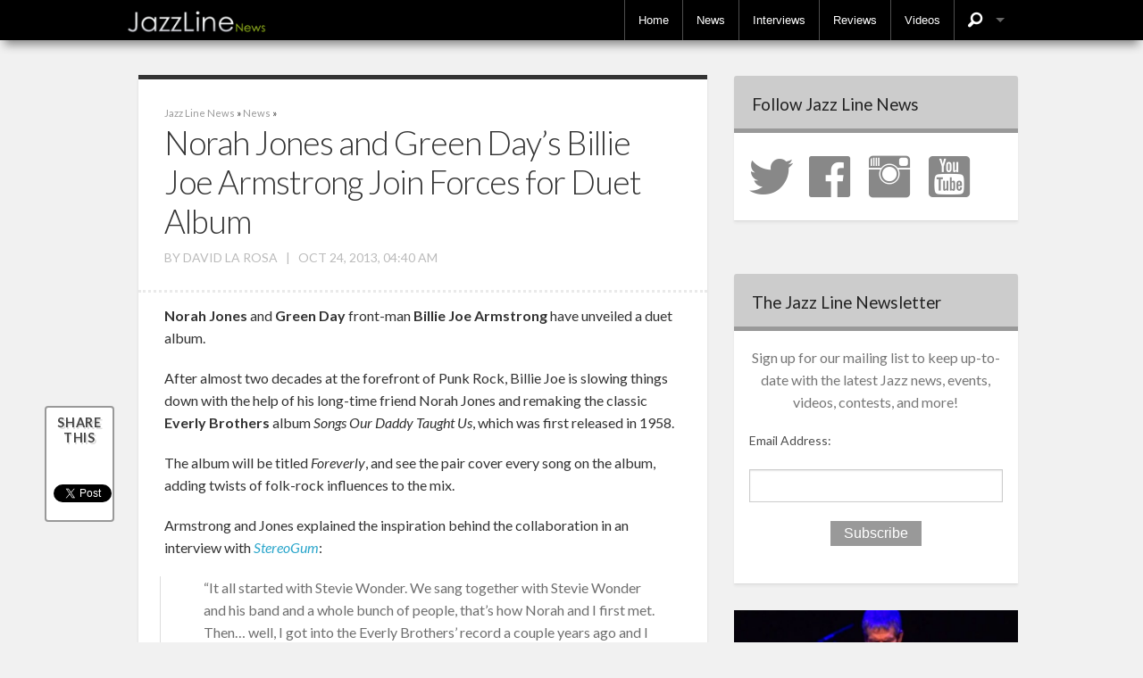

--- FILE ---
content_type: text/html; charset=UTF-8
request_url: https://news.jazzline.com/news/norah-jones-and-green-days-billie-joe-armstrong-join-forces-for-duet-album/
body_size: 36758
content:
<!DOCTYPE html>
<!--[if gte IE 8]><html class="no-js" lang="en"><![endif]-->
<html itemscope itemtype="https://schema.org/NewsArticle" dir="ltr" lang="en">
<head>
<meta charset="UTF-8" />
<meta name="viewport" content="initial-scale=1.0" />
<meta name="description" content="Norah Jones has teamed up with punk-rock legend Billie Joe Armstrong for a rock'n'roll duet album." /><meta property="fb:app_id" content="137212276351356" />
<link rel="alternate" type="application/rss+xml" title="RSS 2.0" href="//feeds.feedburner.com/TheJazzLine" />
<link rel="shortcut icon" href="https://news.jazzline.com/tjl/themes/tjl/img/favicon.png" />
<link rel="apple-touch-icon" href="https://news.jazzline.com/tjl/themes/tjl/img/apple-touch-icon.png" />
<link rel="publisher" href="https://plus.google.com/+TheJazzLine/" />
<title>Norah Jones and Green Day’s Billie Joe Armstrong Join Forces for Duet Album &#8211; Jazz Line News</title>
<link rel='dns-prefetch' href='//ajax.googleapis.com' />
<link rel='dns-prefetch' href='//fonts.googleapis.com' />
<link rel='stylesheet' id='core-css'  href='https://news.jazzline.com/tjl/themes/tjl/style.css?ver=1.2a' type='text/css' media='all' />
<link rel='stylesheet' id='opentype-css'  href='//fonts.googleapis.com/css?family=Lato%3A400%2C300%2C400italic%2C700&#038;ver=1.00' type='text/css' media='all' />
<link rel='stylesheet' id='wp-block-library-css'  href='https://news.jazzline.com/wp-includes/css/dist/block-library/style.min.css?ver=5.4.18' type='text/css' media='all' />
<script type='text/javascript' src='https://news.jazzline.com/tjl/themes/tjl/js/modernizr.js?ver=3.0.3'></script>
<link rel="canonical" href="https://news.jazzline.com/news/norah-jones-and-green-days-billie-joe-armstrong-join-forces-for-duet-album/" />

	<meta name="twitter:card" content="summary_large_image"/>
	<meta name="twitter:site" content="@thejazzline"/>
	<meta name="twitter:creator" content="@DK999k"/>
	<meta property="og:type" content="article"/>
	<meta property="og:title" content="Norah Jones and Green Day’s Billie Joe Armstrong Join Forces for Duet Album"/>
	<meta property="og:site_name" content="Jazz Line News"/>
	<meta property="article:publisher" content="https://www.facebook.com/TheJazzLine" />
	<meta property="og:url" content="https://news.jazzline.com/news/norah-jones-and-green-days-billie-joe-armstrong-join-forces-for-duet-album/"/>
	<meta itemprop="description" property="og:description" content="Norah Jones has teamed up with punk-rock legend Billie Joe Armstrong for a rock'n'roll duet album."/>
	<meta itemprop="thumbnailUrl" property="og:image" content="https://news.jazzline.com/tjl/themes/tjl/img/vog.png"/>
<!--QuickAdd: Header--><script>(function(i,s,o,g,r,a,m){i['GoogleAnalyticsObject']=r;i[r]=i[r]||function(){(i[r].q=i[r].q||[]).push(arguments)},i[r].l=1*new Date();a=s.createElement(o),m=s.getElementsByTagName(o)[0];a.async=1;a.src=g;m.parentNode.insertBefore(a,m)})(window,document,'script','//www.google-analytics.com/analytics.js','ga');
ga('create', 'UA-5742741-6', 'news.jazzline.com'); ga('create', 'UA-5742741-10', 'news.jazzline.com', {'name': 'mm'});
ga('send', 'pageview', {'dimension1': 'David La Rosa','dimension2': "News"} ); ga('mm.send', 'pageview');</script><script type='text/javascript'>var googletag = googletag || {};googletag.cmd = googletag.cmd || [];(function() { var gads = document.createElement('script');gads.async = true;gads.type = 'text/javascript';var useSSL = 'https:' == document.location.protocol;gads.src = (useSSL ? 'https:' : 'http:') + '//www.googletagservices.com/tag/js/gpt.js';var node = document.getElementsByTagName('script')[0];node.parentNode.insertBefore(gads, node);})();</script><script type='text/javascript'>googletag.cmd.push(function() {
var mappingLeaderboard = googletag.sizeMapping().addSize([728, 0], [[728, 90], [970, 90]]).addSize([468, 0], [468, 60]).addSize([0, 0], [320, 50]).build();
googletag.defineSlot('/8111663/TJL_MPU', [[300, 250], [200, 200]], 'div-gpt-ad-1389691769326-4').addService(googletag.pubads());
googletag.defineSlot('/8111663/TJL_Footer', [[320, 50], [468, 60], [728, 90], [970, 90]], 'div-gpt-ad-1389691769326-1').defineSizeMapping(mappingLeaderboard).addService(googletag.pubads());
googletag.defineSlot('/8111663/TJL_Leaderboard', [[320, 50], [468, 60], [728, 90], [970, 90]], 'div-gpt-ad-1389691769326-3').defineSizeMapping(mappingLeaderboard).addService(googletag.pubads());googletag.pubads().enableSingleRequest();googletag.enableServices();});</script></head>
<body class="post-template-default single single-post postid-865 single-format-standard">
<div id="fb-root"></div>
<div class="row tbrow">
	<div id="tjl1" class="contain-to-grid fixed">
		<nav class="top-bar" data-topbar>
			<ul class="title-area">
				<li class="name">
										<a class="logo" href="https://news.jazzline.com/" title="Jazz Line News" rel="home">
					<img src="https://news.jazzline.com/tjl/themes/tjl/img/jazzline-news.png" width="160" height="44" title="The Latest Jazz News, Reviews, and Interviews from the Jazz Line team." alt="Jazz Line News"></a>
											<ul><li class="toggle-topbar menu-icon">
							<a href="#"><span>Menu</span></a>
						</li></ul>
				</li>
			</ul>
			<section class="top-bar-section tjl3">
								<ul class="right">
					<li class="divider"></li>
					<li class="has-dropdown">
						<a href="#"><span id="search-iconstack" class="icon-stack"><i class="fi-magnifying-glass"></i></span></a>
						<ul class="dropdown">
							<li class="has-form">
								<div id="sbg" class="row collapse">
									<form id="searchform" action="https://news.jazzline.com" >
									<div id="topsearch" class="large-8 small-9 columns">
										<input type="text" name="s" value="Search..." onfocus="if(this.value==this.defaultValue)this.value='';" onblur="if(this.value=='')this.value=this.defaultValue;" />
									</div>
									<div id="topsubmit" class="large-4 small-3 columns">
										<input type="submit" id="searchsubmit" value="Search" class="button secondary" />
									</div>
									</form>
								</div>
							</li>
						</ul>
					</li>
				</ul>
<ul class="right"><li class="divider"></li><li id="menu-item-1606" class="menu-item menu-item-type-custom menu-item-object-custom menu-item-home menu-item-1606"><a  href="https://news.jazzline.com">Home</a></li>
<li class="divider"></li><li id="menu-item-1608" class="menu-item menu-item-type-taxonomy menu-item-object-category current-post-ancestor current-menu-parent current-post-parent menu-item-1608"><a  href="https://news.jazzline.com/articles/news/">News</a></li>
<li class="divider"></li><li id="menu-item-1607" class="menu-item menu-item-type-taxonomy menu-item-object-category menu-item-1607"><a  href="https://news.jazzline.com/articles/interviews/">Interviews</a></li>
<li class="divider"></li><li id="menu-item-1609" class="menu-item menu-item-type-taxonomy menu-item-object-category menu-item-1609"><a  href="https://news.jazzline.com/articles/reviews/">Reviews</a></li>
<li class="divider"></li><li id="menu-item-1645" class="menu-item menu-item-type-custom menu-item-object-custom menu-item-1645"><a  title="Jazz Videos" href="https://jazzline.com">Videos</a></li>
</ul>			</section>
		</nav>
	</div>
</div>
<div class="row text-center">
	<div id="feat-section" class="small-12 small-centered columns">
				<div id='div-gpt-ad-1389691769326-3'><script type='text/javascript'>googletag.cmd.push(function() { googletag.display('div-gpt-ad-1389691769326-3'); });</script></div>
			</div>
</div>
<div class="row abg medium-uncollapse small-collapse">
<div id="sharefloat">
	<div id="sharecont">
		<div class="postshare" id="psst">Share This</div>
		<div class="postshare" id="psfb">
			<div class="fb-like" data-href="http://thejazzline.com/news/2013/10/norah-jones-and-green-days-billie-joe-armstrong-join-forces-for-duet-album/" data-send="true" data-layout="box_count" data-width="50" data-show-faces="false"></div>
		</div>
		<div class="postshare">
			<a href="https://twitter.com/share" class="twitter-share-button" data-via="TheJazzLine" data-count="vertical">Tweet</a>
		</div>
<!--	<div class="postshare psmail">
			<a href="m"><i class="fi-mail"></i></a>
		</div>
-->	</div>
</div>	<div id="primary" class="site-content medium-8 columns">

				<article id="singlepost" class="post hd-news">
					<header class="meta-section">
												<div class="post-deco ht-news"></div>
						<div class="breadcrumbed"><a href="https://news.jazzline.com">Jazz Line News</a> &raquo; <a href="https://news.jazzline.com/articles/news/">News</a> &raquo; </div>
						<h1 itemprop="name headline" class="post-title pad entry-title">Norah Jones and Green Day’s Billie Joe Armstrong Join Forces for Duet Album</h1>
						<div class="meta-author">
							<div class="post-meta pad group">
								By <span itemscope itemprop="author" itemtype="https://schema.org/Person" class="entry-author-name"><span itemprop="name"><!-- Author Start --><a href="https://news.jazzline.com/author/dlarosa/" title="Posts by David La Rosa" rel="author">David La Rosa</a><!-- Author End --></span></span>&nbsp;&nbsp; 	|	 &nbsp;&nbsp;<time itemprop="datePublished" class="entry-date" datetime="2013-10-24T04:36:40-05:00">Oct 24, 2013, 04:40 AM </time>
							</div>
						</div>
					</header>
					<div class="post-content"> 
						<div itemprop="articleBody" class="entry"> 
							<!-- Article Start --><p><strong>Norah Jones</strong> and <strong>Green Day</strong> front-man <strong>Billie Joe Armstrong</strong> have unveiled a duet album.</p>
<p>After almost two decades at the forefront of Punk Rock, Billie Joe is slowing things down with the help of his long-time friend Norah Jones and remaking the classic <strong>Everly Brothers</strong> album <em>Songs Our Daddy Taught Us</em>, which was first released in 1958.</p>
<p>The album will be titled <em>Foreverly</em>, and see the pair cover every song on the album, adding twists of folk-rock influences to the mix.</p>
<p>Armstrong and Jones explained the inspiration behind the collaboration in an interview with <em><a href="http://www.stereogum.com/1534781/qa-billie-joe-armstrong-norah-jones-unveil-duets-lp-hear-long-time-gone/franchises/interview/" target="_blank">StereoGum</a></em>:</p>
<blockquote><p>&#8220;It all started with Stevie Wonder. We sang together with Stevie Wonder and his band and a whole bunch of people, that’s how Norah and I first met. Then… well, I got into the Everly Brothers&#8217; record a couple years ago and I thought it was just beautiful. I was listening to it every morning for a while off and on.</p>
<p>I thought it would be cool to remake the record because I thought it was sort of an obscure thing and more people should know about it, but I really wanted to do it with a woman singing because I thought it would take on a different meaning — maybe broaden the meaning a little bit — as compared to hearing the songs being sung by the two brothers. And so my wife said, &#8216;Why don’t you get Norah Jones to do it?&#8217; and I was like, &#8216;Well, I kinda know her.&#8217; Well, I mean, we had Stevie Wonder in common. And so I called her and she said yes. So it was kinda like a… well, I keep saying it was kinda like a blind date.&#8221;</p></blockquote>
<p>Once the pair got into the studio, it took just nine days to arrange and record, with drummer Dan Rieser and bassist Tim Luntzel taking the place of the rhythm section.</p>
<p>Jones has a reputation for her musical experimentation, such as the eclectic mix of styles found on her last album <em>Little Broken Hearts</em>; which was a collaboration between Jones and Hip-Hop/Electronica producer Danger Mouse. The album also featured the likes of Jack White of The White Stripes and Daniel Luppi.</p>
<p><em>Foreverly</em> is due to hit stores on November 25, 2013 on Reprise Records.</p>
<p><span style="text-decoration: underline;"><strong>Listen to &#8220;Long Time Gone&#8221; by Norah Jones and Billie Joe Armstrong below:</strong></span></p>
<p><iframe src="https://w.soundcloud.com/player/?url=https%3A//api.soundcloud.com/tracks/115806329%3Fsecret_token%3Ds-0qYIV&amp;secret_token=s-0qYIV" width="100%" height="166" frameborder="no" scrolling="no"></iframe></p>
<!-- Article End -->
						</div> 
												<p class="post-tags"><a href="https://news.jazzline.com/tag/billie-joe-armstrong/" rel="tag">Billie Joe Armstrong</a><a href="https://news.jazzline.com/tag/green-day/" rel="tag">Green Day</a><a href="https://news.jazzline.com/tag/norah-jones/" rel="tag">Norah Jones</a></p>
					</div>
					<div class="post-sharer group"> 
						<div id="twitter-865" class="twitters sharer">
							<a href="https://twitter.com/share?text=Norah+Jones+and+Green+Day%E2%80%99s+Billie+Joe+Armstrong+Join+Forces+for+Duet+Album&amp;via=TheJazzLine&amp;url=https://news.jazzline.com/news/norah-jones-and-green-days-billie-joe-armstrong-join-forces-for-duet-album/" class="twitter box group" title="Share This Article on Twitter" target="_blank" rel="nofollow">
								<div class="share">
									<i class="fa fi-social-twitter"></i>
								</div>
							</a>
						</div>
						<div id="facebook-865" class="facebooks sharer">
							<a href="https://www.facebook.com/sharer/sharer.php?u=https://news.jazzline.com/news/norah-jones-and-green-days-billie-joe-armstrong-join-forces-for-duet-album/" class="facebook box group" title="Share This Article on Facebook" target="_blank" rel="nofollow">
								<div class="share">
									<i class="fi-social-facebook"></i>
								</div>
							</a>
						</div>
						<div id="email-865" class="googlepluss sharer">
							<a href="mailto:?subject=Norah+Jones+and+Green+Day%E2%80%99s+Billie+Joe+Armstrong+Join+Forces+for+Duet+Album&body=Norah+Jones+has+teamed+up+with+punk-rock+legend+Billie+Joe+Armstrong+for+a+rock%27n%27roll+duet+album.%0D%0A%0D%0Ahttps://news.jazzline.com/news/norah-jones-and-green-days-billie-joe-armstrong-join-forces-for-duet-album/" class="google-plus box group" title="Share This Article via email" target="_blank" rel="nofollow">
								<div class="share">
									<i class="fi-mail"></i>
								</div>
							</a>
						</div>
						<div id="reddit-865" class="reddits sharer">
							<a href="https://www.reddit.com/submit?url=https://news.jazzline.com/news/norah-jones-and-green-days-billie-joe-armstrong-join-forces-for-duet-album/&amp;title=Norah+Jones+and+Green+Day%E2%80%99s+Billie+Joe+Armstrong+Join+Forces+for+Duet+Album" class="reddit box group" title="Share This Article on Reddit" target="_blank" rel="nofollow">
								<div class="share">
									<i class="fi-social-reddit"></i>
								</div>
							</a>
						</div>

					</div>
				</article>

				<ul class="post-nav row">
					<li class="next medium-6 columns">
						<a href="https://news.jazzline.com/news/joe-sample-hospitalized-with-pneumonia/" rel="next">
							<i class="fi-arrow-right"></i>
							<strong>Next</strong>
							<span>Joe Sample Hospitalized With Pneumonia</span>
						</a>
					</li> 
					<li class="previous medium-6 columns">
						<a href="https://news.jazzline.com/reviews/albums/robert-glasper-experiment-black-radio-2/" rel="prev">
							<i class="fi-arrow-left"></i>
							<strong>Previous</strong>
							<span>Robert Glasper Experiment: &#8216;Black Radio 2&#8217;</span>
						</a>
					</li>
				</ul>

<section id="comments"> 
<h3 class="commenttitle">Have your say! Leave a comment below:</h3>
<div class="row divided-row">
<div id="fbcomments" class="site-content medium-12 columns">
<div class="fb-comments" data-href="http://thejazzline.com/news/2013/10/norah-jones-and-green-days-billie-joe-armstrong-join-forces-for-duet-album/" data-numposts="15" data-colorscheme="light"></div>
</div>
</div></section> 

	</div>
<div class="sidebar medium-4 columns">
<div id="custom_html-4" class="widget_text widget widget_custom_html"><h4 class="widgettitle">Follow Jazz Line News</h4><div class="textwidget custom-html-widget"><a rel="me" href="https://twitter.com/intent/user?screen_name=TheJazzLine" class="twitter" title="Jazz News on Twitter"><span class="icon-stack vshare-ic twitter-ic sideshare"><i class="fi-social-twitter"></i></span></a>

<a rel="me" href="https://www.facebook.com/TheJazzLine" class="facebook" title="Jazz News on Facebook"><span class="icon-stack vshare-ic facebook-ic sideshare"><i class="fi-social-facebook"></i></span></a>

<a rel="me" href="http://instagram.com/thejazzline" class="instagram" title="Jazz News on Instagram"><span class="icon-stack vshare-ic instagram-ic sideshare"><i class="fi-social-instagram"></i></span></a>

<a rel="me" href="http://www.youtube.com/VideoJazzLine/" class="YouTube" title="Jazz News on YouTube Channel"><span class="icon-stack vshare-ic youtube-ic sideshare"><i class="fi-social-youtube"></i></span></a>
</div></div><div id="tjl_awidget-3" class="widget TJL_AWidget"><div class="acontainer"><div class="acontainer">
<div id="div-gpt-ad-1389691769326-4"><script type='text/javascript'>
googletag.cmd.push(function() { googletag.display('div-gpt-ad-1389691769326-4'); });</script></div>
</div></div></div><div id="text-27" class="widget widget_text"><h4 class="widgettitle">The Jazz Line Newsletter</h4>			<div class="textwidget"><p class="text-center">Sign up for our mailing list to keep up-to-date with the latest Jazz news, events, videos, contests, and more!</p>
<div id="mc_embed_signup">
<form id="mc-embedded-subscribe-form" class="validate" action="https://thejazzline.us2.list-manage.com/subscribe/post?u=502adfc6c6e1edd061e2145ab&amp;id=e4a874dc67" method="post" name="mc-embedded-subscribe-form" novalidate="" target="_blank">
<div class="mc-field-group"><label for="mce-EMAIL">Email Address: </label><br />
<input id="mce-EMAIL" class="required email" name="EMAIL" type="email" value="" /></div>
<div id="mce-responses" class="clear"></div>
<div class="clear" style="padding: 5px;"><center><input class="button" style="padding: 5px 15px;" name="subscribe" type="submit" value="Subscribe" /></center></div>
</form>
</div>
</div>
		</div><div id="tjlcode-feature-posts-8" class="widget feature-posts"><ul class="fplist small-block-grid-1"><li><div class="recwrap">
	<a href="https://news.jazzline.com/news/david-sanborn-influential-jazz-saxophonist-dead-at-78/" title="David Sanborn, Influential Jazz Saxophonist, Dead at 78">
		<span class="rec-image"><img width="640" height="360" src="https://news.jazzline.com/tjl/uploads/2014/08/david-sanborn-640x360.jpg" class="attachment-medium size-medium wp-post-image" alt="" srcset="https://news.jazzline.com/tjl/uploads/2014/08/david-sanborn-640x360.jpg 640w, https://news.jazzline.com/tjl/uploads/2014/08/david-sanborn-320x180.jpg 320w, https://news.jazzline.com/tjl/uploads/2014/08/david-sanborn.jpg 660w" sizes="(max-width: 640px) 100vw, 640px" /></span>
	</a>
	<div class="rec-block rec-news">
		<span class="hb-info">News</span>
		<h6 class="rec-title"><a href="https://news.jazzline.com/news/david-sanborn-influential-jazz-saxophonist-dead-at-78/">David Sanborn, Influential Jazz Saxophonist, Dead at 78</a></h6>
	</div>
	</div></li><li><div class="recwrap">
	<a href="https://news.jazzline.com/news/lauryn-hill-responds-to-robert-glaspers-stolen-music-accusation/" title="Lauryn Hill Responds To Robert Glasper’s &#8216;Stolen&#8217; Music Accusation">
		<span class="rec-image"><img width="640" height="360" src="https://news.jazzline.com/tjl/uploads/2018/08/lauryn-hill-ss-640x360.jpg" class="attachment-medium size-medium wp-post-image" alt="" srcset="https://news.jazzline.com/tjl/uploads/2018/08/lauryn-hill-ss.jpg 640w, https://news.jazzline.com/tjl/uploads/2018/08/lauryn-hill-ss-320x180.jpg 320w" sizes="(max-width: 640px) 100vw, 640px" /></span>
	</a>
	<div class="rec-block rec-news">
		<span class="hb-info">News</span>
		<h6 class="rec-title"><a href="https://news.jazzline.com/news/lauryn-hill-responds-to-robert-glaspers-stolen-music-accusation/">Lauryn Hill Responds To Robert Glasper’s &#8216;Stolen&#8217; Music Accusation</a></h6>
	</div>
	</div></li><li><div class="recwrap">
	<a href="https://news.jazzline.com/news/hurricane-harveys-remnants-force-cancellation-of-detroit-jazz-festival/" title="Remnants of Hurricane Harvey Force Cancellation Of Detroit Jazz Festival">
		<span class="rec-image"><img width="640" height="269" src="https://news.jazzline.com/tjl/uploads/2013/09/detroit-jazz-festival-640x269.jpg" class="attachment-medium size-medium wp-post-image" alt="" srcset="https://news.jazzline.com/tjl/uploads/2013/09/detroit-jazz-festival-640x269.jpg 640w, https://news.jazzline.com/tjl/uploads/2013/09/detroit-jazz-festival-320x134.jpg 320w, https://news.jazzline.com/tjl/uploads/2013/09/detroit-jazz-festival.jpg 650w" sizes="(max-width: 640px) 100vw, 640px" /></span>
	</a>
	<div class="rec-block rec-news">
		<span class="hb-info">News</span>
		<h6 class="rec-title"><a href="https://news.jazzline.com/news/hurricane-harveys-remnants-force-cancellation-of-detroit-jazz-festival/">Remnants of Hurricane Harvey Force Cancellation Of Detroit Jazz Festival</a></h6>
	</div>
	</div></li><li><div class="recwrap">
	<a href="https://news.jazzline.com/news/donald-trump-skip-miss-kennedy-center-honors/" title="Donald Trump Will Not Attend Kennedy Center Honors">
		<span class="rec-image"><img width="640" height="360" src="https://news.jazzline.com/tjl/uploads/2017/08/donald-trump-640x360.jpg" class="attachment-medium size-medium wp-post-image" alt="" srcset="https://news.jazzline.com/tjl/uploads/2017/08/donald-trump.jpg 640w, https://news.jazzline.com/tjl/uploads/2017/08/donald-trump-320x180.jpg 320w" sizes="(max-width: 640px) 100vw, 640px" /></span>
	</a>
	<div class="rec-block rec-news">
		<span class="hb-info">News</span>
		<h6 class="rec-title"><a href="https://news.jazzline.com/news/donald-trump-skip-miss-kennedy-center-honors/">Donald Trump Will Not Attend Kennedy Center Honors</a></h6>
	</div>
	</div></li><li><div class="recwrap">
	<a href="https://news.jazzline.com/news/kamasi-washington-announces-new-harmony-of-difference-ep-and-tour/" title="Kamasi Washington Announces &#8216;Harmony of Difference&#8217; EP and Tour">
		<span class="rec-image"><img width="640" height="360" src="https://news.jazzline.com/tjl/uploads/2015/03/kamasi-washington-640x360.jpg" class="attachment-medium size-medium wp-post-image" alt="" srcset="https://news.jazzline.com/tjl/uploads/2015/03/kamasi-washington.jpg 640w, https://news.jazzline.com/tjl/uploads/2015/03/kamasi-washington-320x180.jpg 320w" sizes="(max-width: 640px) 100vw, 640px" /></span>
	</a>
	<div class="rec-block rec-news">
		<span class="hb-info">News</span>
		<h6 class="rec-title"><a href="https://news.jazzline.com/news/kamasi-washington-announces-new-harmony-of-difference-ep-and-tour/">Kamasi Washington Announces &#8216;Harmony of Difference&#8217; EP and Tour</a></h6>
	</div>
	</div></li><li><div class="recwrap">
	<a href="https://news.jazzline.com/news/blackstar-saxophonist-donny-mccaslin-vocalist-stacey-kent-lead-2017-iowa-city-jazz-festival-lineup/" title="&#8216;Blackstar&#8217; saxophonist Donny McCaslin, vocalist Stacey Kent lead 2017 Iowa City Jazz Festival lineup">
		<span class="rec-image"><img width="640" height="360" src="https://news.jazzline.com/tjl/uploads/2017/03/edmar-castenada-iowa-city-jazz-festival-2016-640x360.jpg" class="attachment-medium size-medium wp-post-image" alt="" srcset="https://news.jazzline.com/tjl/uploads/2017/03/edmar-castenada-iowa-city-jazz-festival-2016.jpg 640w, https://news.jazzline.com/tjl/uploads/2017/03/edmar-castenada-iowa-city-jazz-festival-2016-320x180.jpg 320w" sizes="(max-width: 640px) 100vw, 640px" /></span>
	</a>
	<div class="rec-block rec-news">
		<span class="hb-info">News</span>
		<h6 class="rec-title"><a href="https://news.jazzline.com/news/blackstar-saxophonist-donny-mccaslin-vocalist-stacey-kent-lead-2017-iowa-city-jazz-festival-lineup/">&#8216;Blackstar&#8217; saxophonist Donny McCaslin, vocalist Stacey Kent lead 2017 Iowa City Jazz Festival lineup</a></h6>
	</div>
	</div></li></ul></div><div id="tjlcode-feature-posts-3" class="widget feature-posts"><ul class="fplist small-block-grid-1"><li><div class="recwrap">
	<div class="rec-block rc-txt">
		<span class="hb-info">News</span>
		<h6 class="rec-title"><a href="https://news.jazzline.com/news/2017-jazz-grammy-winners-announced/">2017 Jazz Grammy Winners Announced</a></h6>
	</div>
	</div></li><li><div class="recwrap">
	<div class="rec-block rc-txt">
		<span class="hb-info">News</span>
		<h6 class="rec-title"><a href="https://news.jazzline.com/news/jazz-legend-al-jarreau-dead-at-76/">Jazz Legend Al Jarreau, Dead At 76</a></h6>
	</div>
	</div></li><li><div class="recwrap">
	<div class="rec-block rc-txt">
		<span class="hb-info">News</span>
		<h6 class="rec-title"><a href="https://news.jazzline.com/news/alicia-keys-uses-technology-to-bans-phones-at-her-concerts/">Alicia Keys Bans Phones At Her Concerts</a></h6>
	</div>
	</div></li><li><div class="recwrap">
	<div class="rec-block rc-txt">
		<span class="hb-info">News</span>
		<h6 class="rec-title"><a href="https://news.jazzline.com/news/12-year-old-pianist-joey-alexander-receives-standing-ovation-at-2016-grammys/">12-Year-Old Pianist Joey Alexander Receives Standing Ovation At 2016 Grammys</a></h6>
	</div>
	</div></li><li><div class="recwrap">
	<div class="rec-block rc-txt">
		<span class="hb-info">News</span>
		<h6 class="rec-title"><a href="https://news.jazzline.com/news/2016-jazz-grammy-winners-announced/">2016 Jazz Grammy Winners Announced</a></h6>
	</div>
	</div></li></ul></div></div></div>

<div class="row divided-row">
	<div class="homelist site-content medium-12 columns">
		<h3>You May Also Like:</h3>
        <div class="meta-author"></div>
		<ul class="small-block-grid-2 medium-block-grid-3 large-block-grid-3">
			<li>
				<div class="recwrap">
					<a href="https://news.jazzline.com/news/stan-tracey-dead-age-godfather-british-jazz/" title="Stan Tracey, The Godfather Of British Jazz, Dies Aged 86">
						<span class="rec-image"></span>
					</a>
					<div class="rec-block">
						<h6 class="rec-title"><a href="https://news.jazzline.com/news/stan-tracey-dead-age-godfather-british-jazz/">Stan Tracey, The Godfather Of British Jazz, Dies Aged 86</a></h6>
					</div>
				</div>
			</li>
			<li>
				<div class="recwrap">
					<a href="https://news.jazzline.com/news/new-york-renames-street-in-honor-of-miles-davis/" title="New York Renames Street In Honor Of Miles Davis">
						<span class="rec-image"></span>
					</a>
					<div class="rec-block">
						<h6 class="rec-title"><a href="https://news.jazzline.com/news/new-york-renames-street-in-honor-of-miles-davis/">New York Renames Street In Honor Of Miles Davis</a></h6>
					</div>
				</div>
			</li>
			<li>
				<div class="recwrap">
					<a href="https://news.jazzline.com/news/nicole-henry-george-duke-jazz-soul-train-awards/" title="Nicole Henry &#038; George Duke Win Jazz Soul Train Awards">
						<span class="rec-image"><img width="640" height="269" src="https://news.jazzline.com/tjl/uploads/2013/09/soul-train-awards-640x269.jpg" class="attachment-medium size-medium wp-post-image" alt="" srcset="https://news.jazzline.com/tjl/uploads/2013/09/soul-train-awards-640x269.jpg 640w, https://news.jazzline.com/tjl/uploads/2013/09/soul-train-awards-320x134.jpg 320w, https://news.jazzline.com/tjl/uploads/2013/09/soul-train-awards.jpg 650w" sizes="(max-width: 640px) 100vw, 640px" /></span>
					</a>
					<div class="rec-block">
						<h6 class="rec-title"><a href="https://news.jazzline.com/news/nicole-henry-george-duke-jazz-soul-train-awards/">Nicole Henry &#038; George Duke Win Jazz Soul Train Awards</a></h6>
					</div>
				</div>
			</li>
			<li>
				<div class="recwrap">
					<a href="https://news.jazzline.com/news/robert-glasper-i-stand-alone-music-video-fans/" title="Robert Glasper Calls On Fans To Help With &#8220;I Stand Alone&#8221; Music Video">
						<span class="rec-image"><img width="640" height="269" src="https://news.jazzline.com/tjl/uploads/2013/09/robert-glasper-640x269.jpg" class="attachment-medium size-medium wp-post-image" alt="" srcset="https://news.jazzline.com/tjl/uploads/2013/09/robert-glasper-640x269.jpg 640w, https://news.jazzline.com/tjl/uploads/2013/09/robert-glasper-320x134.jpg 320w, https://news.jazzline.com/tjl/uploads/2013/09/robert-glasper.jpg 650w" sizes="(max-width: 640px) 100vw, 640px" /></span>
					</a>
					<div class="rec-block">
						<h6 class="rec-title"><a href="https://news.jazzline.com/news/robert-glasper-i-stand-alone-music-video-fans/">Robert Glasper Calls On Fans To Help With &#8220;I Stand Alone&#8221; Music Video</a></h6>
					</div>
				</div>
			</li>
			<li>
				<div class="recwrap">
					<a href="https://news.jazzline.com/reviews/albums/the-little-willies-for-the-good-times/" title="The Little Willies: &#8216;For The Good Times&#8217;">
						<span class="rec-image"></span>
					</a>
					<div class="rec-block">
						<h6 class="rec-title"><a href="https://news.jazzline.com/reviews/albums/the-little-willies-for-the-good-times/">The Little Willies: &#8216;For The Good Times&#8217;</a></h6>
					</div>
				</div>
			</li>
			<li>
				<div class="recwrap">
					<a href="https://news.jazzline.com/news/clint-eastwood-likes-jazz-freak/" title="Clint Eastwood: &#8216;I Was A Jazz Freak&#8217;">
						<span class="rec-image"><img width="640" height="339" src="https://news.jazzline.com/tjl/uploads/2014/06/clint-eastwood-640x339.jpg" class="attachment-medium size-medium wp-post-image" alt="" srcset="https://news.jazzline.com/tjl/uploads/2014/06/clint-eastwood-640x339.jpg 640w, https://news.jazzline.com/tjl/uploads/2014/06/clint-eastwood-320x170.jpg 320w, https://news.jazzline.com/tjl/uploads/2014/06/clint-eastwood.jpg 660w" sizes="(max-width: 640px) 100vw, 640px" /></span>
					</a>
					<div class="rec-block">
						<h6 class="rec-title"><a href="https://news.jazzline.com/news/clint-eastwood-likes-jazz-freak/">Clint Eastwood: &#8216;I Was A Jazz Freak&#8217;</a></h6>
					</div>
				</div>
			</li>
		</ul>
        <div class="meta-author"></div>
	</div>
</div>


<div class="row afeatured">
	<div id="foot-section" class="small-12 small-centered columns">
		<div id='div-gpt-ad-1389691769326-1'><script type='text/javascript'>googletag.cmd.push(function() { googletag.display('div-gpt-ad-1389691769326-1'); });</script></div>
	</div>
</div>
<div id="footer-container">
	<footer class="row full">
		<div class="footer-float">
					<nav class="large-10 columns">
				<div class="menu-jazzline-bottom-menu-pages-container"><ul id="menu-jazzline-bottom-menu-pages" class="inline-list"><li id="menu-item-36" class="menu-item menu-item-type-custom menu-item-object-custom menu-item-home menu-item-36"><a href="https://news.jazzline.com/">Home</a></li>
<li id="menu-item-37" class="menu-item menu-item-type-post_type menu-item-object-page menu-item-37"><a href="https://news.jazzline.com/about/">About</a></li>
<li id="menu-item-141" class="menu-item menu-item-type-post_type menu-item-object-page menu-item-privacy-policy menu-item-141"><a href="https://news.jazzline.com/privacy/">Privacy</a></li>
<li id="menu-item-353" class="menu-item menu-item-type-post_type menu-item-object-page menu-item-353"><a href="https://news.jazzline.com/terms/">Terms</a></li>
<li id="menu-item-38" class="menu-item menu-item-type-post_type menu-item-object-page menu-item-38"><a href="https://news.jazzline.com/advertising/">Advertising</a></li>
<li id="menu-item-695" class="menu-item menu-item-type-post_type menu-item-object-page menu-item-695"><a href="https://news.jazzline.com/contributors/">Join Our Staff</a></li>
<li id="menu-item-219" class="menu-item menu-item-type-post_type menu-item-object-page menu-item-219"><a href="https://news.jazzline.com/contact/">Contact</a></li>
</ul></div>				<div class="copyright"> Copyright &copy; 2011 - 2026 Jazz Line, LLC. All Rights Reserved.</div>
			</nav>
			<div class="large-2 columns">
			</div>
		</div>
	</footer>
</div>
<script type='text/javascript' src='//ajax.googleapis.com/ajax/libs/jquery/2.0.3/jquery.min.js?ver=2.0.3'></script>
<script type='text/javascript' src='https://news.jazzline.com/tjl/themes/tjl/js/core.js?ver=5.5.2'></script>
<script type="text/javascript">jQuery.noConflict();jQuery(document).foundation();</script><!--QuickAdd: Footer--><div id='jsslider' class='flyout'><div class='jstb'></div><div class='closebar'><div class='closebar-inner'> <a href='#' id='tjl_twtr_close1'><span> x</span></a></div><div class='closebar-title'>Opt-Out: <a href='#' id='tjl_twtrslider_longclose'>I Already Follow Jazz Line!</a></div></div><div id="jsslider-content"><span class="jsslider-info">Follow us on Twitter!</span><a href="https://twitter.com/TheJazzLine" class="twitter-follow-button" data-size="large" data-dnt="true">Follow @TheJazzLine</a><script>!function(d,s,id){var js,fjs=d.getElementsByTagName(s)[0],p=/^http:/.test(d.location)?'http':'https';if(!d.getElementById(id)){js=d.createElement(s);js.id=id;js.src=p+'://platform.twitter.com/widgets.js';fjs.parentNode.insertBefore(js,fjs);}}(document, 'script', 'twitter-wjs');</script></div></div>
<script>function setCookie(e,t,n,r){var i=new Date;i.setDate(i.getDate()+n);var s=escape(t)+(n==null?"":"; expires="+i.toUTCString());document.cookie=e+"="+s+"name=value;path=/"}function getCookie(e){var t=document.cookie;var n=t.indexOf(" "+e+"=");if(n==-1){n=t.indexOf(e+"=")}if(n==-1){t=null}else{n=t.indexOf("=",n)+1;var r=t.indexOf(";",n);if(r==-1){r=t.length}t=unescape(t.substring(n,r))}return t}var slider_count=0;var isMobile=navigator.userAgent.match(/(iPhone|iPod|iPad|Android|BlackBerry)/);jQuery(document).ready(function(){jQuery("#tjl_twtr_close1").click(function(e){e.preventDefault();jQuery("#jsslider").fadeOut(1e3)});jQuery("#tjl_twtrslider_longclose").click(function(e){e.preventDefault();setCookie("tjl_twtrslider_longclose","true",365,"/");jQuery("#jsslider").fadeOut(1e3)});jQuery(window).bind("load",function(){return function(){if(slider_count==0&&getCookie("tjl_twtrslider_longclose")==null&&isMobile==null){slider_count=1;setTimeout(function(){jQuery("#jsslider").delay(2e4).show().animate({right:"-1"},1e3)},1)}}}())})</script><script type="text/javascript">window.onload=function(){jQuery(window).scroll(function(){var a=jQuery("#sharefloat");if(document.documentElement.scrollTop>=460||window.pageYOffset>=460){a.css({position:"fixed",top:"-265px"})}else if(document.documentElement.scrollTop<460||window.pageYOffset<460){a.css({position:"absolute",top:"185px"})}})}</script><script type="text/javascript">var _qevents = _qevents || [];(function() { var elem = document.createElement('script');elem.src = (document.location.protocol == "https:" ? "https://secure" : "http://edge") + ".quantserve.com/quant.js";elem.async = true;elem.type = "text/javascript";var scpt = document.getElementsByTagName('script')[0];scpt.parentNode.insertBefore(elem, scpt);})();_qevents.push({qacct:"p-KbPDC_BBzWSxf"});</script><noscript><div style="display:none;"><img src="//pixel.quantserve.com/pixel/p-KbPDC_BBzWSxf.gif" border="0" height="1" width="1" alt="Quantcast"/></div></noscript><script>var _comscore = _comscore || []; _comscore.push({ c1: "2", c2: "16486707" }); (function() { var s = document.createElement("script"), el = document.getElementsByTagName("script")[0]; s.async = true; s.src = (document.location.protocol == "https:" ? "https://sb" : "http://b") + ".scorecardresearch.com/beacon.js"; el.parentNode.insertBefore(s, el); })();</script><noscript><img src="http://b.scorecardresearch.com/p?c1=2&c2=16486707&cv=2.0&cj=1" /></noscript><script>jQuery(window).load(function() { (function(doc, script, minWidth) { var browserWidth = window.innerWidth || doc.documentElement.clientWidth || doc.body.clientWidth;if (browserWidth > minWidth) {var js, frag = doc.createDocumentFragment(),js_queue = function(url, id) {if ( ! doc.getElementById(id) ) {js = doc.createElement(script); js.src = url; js.id = id; frag.appendChild(js);}};
js_queue ("//platform.twitter.com/widgets.js", "twitter-js"); 
js_queue ("//connect.facebook.net/en_US/all.js#xfbml=1&appId=137212276351356", "facebook-jssdk");
var fjs = doc.getElementsByTagName(script)[0];fjs.parentNode.insertBefore(frag, fjs); }} ( document, 'script', 641 ) );});</script></body>
</html>

--- FILE ---
content_type: text/html; charset=utf-8
request_url: https://www.google.com/recaptcha/api2/aframe
body_size: 266
content:
<!DOCTYPE HTML><html><head><meta http-equiv="content-type" content="text/html; charset=UTF-8"></head><body><script nonce="8m77SgHAmPltrYwJMgF34g">/** Anti-fraud and anti-abuse applications only. See google.com/recaptcha */ try{var clients={'sodar':'https://pagead2.googlesyndication.com/pagead/sodar?'};window.addEventListener("message",function(a){try{if(a.source===window.parent){var b=JSON.parse(a.data);var c=clients[b['id']];if(c){var d=document.createElement('img');d.src=c+b['params']+'&rc='+(localStorage.getItem("rc::a")?sessionStorage.getItem("rc::b"):"");window.document.body.appendChild(d);sessionStorage.setItem("rc::e",parseInt(sessionStorage.getItem("rc::e")||0)+1);localStorage.setItem("rc::h",'1768998010005');}}}catch(b){}});window.parent.postMessage("_grecaptcha_ready", "*");}catch(b){}</script></body></html>

--- FILE ---
content_type: application/javascript
request_url: https://news.jazzline.com/tjl/themes/tjl/js/core.js?ver=5.5.2
body_size: 25794
content:
/*CORE 5.5.2 w/Orbit*/
!function(t,e,i,a){"use strict";function s(t){return("string"==typeof t||t instanceof String)&&(t=t.replace(/^['\\/"]+|(;\s?})+|['\\/"]+$/g,"")),t}var n=function(e){for(var i=e.length,a=t("head");i--;)0===a.has("."+e[i]).length&&a.append('<meta class="'+e[i]+'" />')};n(["foundation-mq-small","foundation-mq-small-only","foundation-mq-medium","foundation-mq-medium-only","foundation-mq-large","foundation-mq-large-only","foundation-mq-xlarge","foundation-mq-xlarge-only","foundation-mq-xxlarge","foundation-data-attribute-namespace"]),t(function(){"undefined"!=typeof FastClick&&"undefined"!=typeof i.body&&FastClick.attach(i.body)});var r=function(e,a){if("string"==typeof e){if(a){var s;if(a.jquery){if(s=a[0],!s)return a}else s=a;return t(s.querySelectorAll(e))}return t(i.querySelectorAll(e))}return t(e,a)},o=function(t){var e=[];return t||e.push("data"),this.namespace.length>0&&e.push(this.namespace),e.push(this.name),e.join("-")},l=function(t){for(var e=t.split("-"),i=e.length,a=[];i--;)0!==i?a.push(e[i]):this.namespace.length>0?a.push(this.namespace,e[i]):a.push(e[i]);return a.reverse().join("-")},d=function(e,i){var a=this,s=function(){var s=r(this),n=!s.data(a.attr_name(!0)+"-init");s.data(a.attr_name(!0)+"-init",t.extend({},a.settings,i||e,a.data_options(s))),n&&a.events(this)};return r(this.scope).is("["+this.attr_name()+"]")?s.call(this.scope):r("["+this.attr_name()+"]",this.scope).each(s),"string"==typeof e?this[e].call(this,i):void 0},c=function(t,e){function i(){e(t[0])}function a(){if(this.one("load",i),/MSIE (\d+\.\d+);/.test(navigator.userAgent)){var t=this.attr("src"),e=t.match(/\?/)?"&":"?";e+="random="+(new Date).getTime(),this.attr("src",t+e)}}return t.attr("src")?void(t[0].complete||4===t[0].readyState?i():a.call(t)):void i()};
e.matchMedia||(e.matchMedia=function(){var t=e.styleMedia||e.media;if(!t){var a=i.createElement("style"),s=i.getElementsByTagName("script")[0],n=null;a.type="text/css",a.id="matchmediajs-test",s.parentNode.insertBefore(a,s),n="getComputedStyle"in e&&e.getComputedStyle(a,null)||a.currentStyle,t={matchMedium:function(t){var e="@media "+t+"{ #matchmediajs-test { width: 1px; } }";return a.styleSheet?a.styleSheet.cssText=e:a.textContent=e,"1px"===n.width}}}return function(e){return{matches:t.matchMedium(e||"all"),media:e||"all"}}}()),
function(t){function i(){a&&(r(i),l&&t.fx.tick())}for(var a,s=0,n=["webkit","moz"],r=e.requestAnimationFrame,o=e.cancelAnimationFrame,l="undefined"!=typeof t.fx;s<n.length&&!r;s++)r=e[n[s]+"RequestAnimationFrame"],o=o||e[n[s]+"CancelAnimationFrame"]||e[n[s]+"CancelRequestAnimationFrame"];r?(e.requestAnimationFrame=r,e.cancelAnimationFrame=o,l&&(t.fx.timer=function(e){e()&&t.timers.push(e)&&!a&&(a=!0,i())},t.fx.stop=function(){a=!1})):(e.requestAnimationFrame=function(t){var i=(new Date).getTime(),a=Math.max(0,16-(i-s)),n=e.setTimeout(function(){t(i+a)},a);return s=i+a,n},e.cancelAnimationFrame=function(t){clearTimeout(t)})}(t),e.Foundation={name:"Foundation",version:"5.5.2",media_queries:{small:r(".foundation-mq-small").css("font-family").replace(/^[\/\\'"]+|(;\s?})+|[\/\\'"]+$/g,""),"small-only":r(".foundation-mq-small-only").css("font-family").replace(/^[\/\\'"]+|(;\s?})+|[\/\\'"]+$/g,""),medium:r(".foundation-mq-medium").css("font-family").replace(/^[\/\\'"]+|(;\s?})+|[\/\\'"]+$/g,""),"medium-only":r(".foundation-mq-medium-only").css("font-family").replace(/^[\/\\'"]+|(;\s?})+|[\/\\'"]+$/g,""),large:r(".foundation-mq-large").css("font-family").replace(/^[\/\\'"]+|(;\s?})+|[\/\\'"]+$/g,""),"large-only":r(".foundation-mq-large-only").css("font-family").replace(/^[\/\\'"]+|(;\s?})+|[\/\\'"]+$/g,""),xlarge:r(".foundation-mq-xlarge").css("font-family").replace(/^[\/\\'"]+|(;\s?})+|[\/\\'"]+$/g,""),"xlarge-only":r(".foundation-mq-xlarge-only").css("font-family").replace(/^[\/\\'"]+|(;\s?})+|[\/\\'"]+$/g,""),xxlarge:r(".foundation-mq-xxlarge").css("font-family").replace(/^[\/\\'"]+|(;\s?})+|[\/\\'"]+$/g,"")},stylesheet:t("<style></style>").appendTo("head")[0].sheet,global:{namespace:a},init:function(t,i,a,s,n){var o=[t,a,s,n],l=[];if(this.rtl=/rtl/i.test(r("html").attr("dir")),this.scope=t||this.scope,this.set_namespace(),i&&"string"==typeof i&&!/reflow/i.test(i))this.libs.hasOwnProperty(i)&&l.push(this.init_lib(i,o));else for(var d in this.libs)l.push(this.init_lib(d,i));return r(e).load(function(){r(e).trigger("resize.fndtn.clearing").trigger("resize.fndtn.dropdown").trigger("resize.fndtn.equalizer").trigger("resize.fndtn.interchange").trigger("resize.fndtn.joyride").trigger("resize.fndtn.magellan").trigger("resize.fndtn.topbar").trigger("resize.fndtn.slider")}),t},init_lib:function(e,i){return this.libs.hasOwnProperty(e)?(this.patch(this.libs[e]),i&&i.hasOwnProperty(e)?("undefined"!=typeof this.libs[e].settings?t.extend(!0,this.libs[e].settings,i[e]):"undefined"!=typeof this.libs[e].defaults&&t.extend(!0,this.libs[e].defaults,i[e]),this.libs[e].init.apply(this.libs[e],[this.scope,i[e]])):(i=i instanceof Array?i:new Array(i),this.libs[e].init.apply(this.libs[e],i))):function(){}},patch:function(t){t.scope=this.scope,t.namespace=this.global.namespace,t.rtl=this.rtl,t.data_options=this.utils.data_options,t.attr_name=o,t.add_namespace=l,t.bindings=d,t.S=this.utils.S},inherit:function(t,e){for(var i=e.split(" "),a=i.length;a--;)this.utils.hasOwnProperty(i[a])&&(t[i[a]]=this.utils[i[a]])},set_namespace:function(){var e=this.global.namespace===a?t(".foundation-data-attribute-namespace").css("font-family"):this.global.namespace;this.global.namespace=e===a||/false/i.test(e)?"":e},libs:{},utils:{S:r,throttle:function(t,e){var i=null;return function(){var a=this,s=arguments;null==i&&(i=setTimeout(function(){t.apply(a,s),i=null},e))}},debounce:function(t,e,i){var a,s;return function(){var n=this,r=arguments,o=function(){a=null,i||(s=t.apply(n,r))},l=i&&!a;return clearTimeout(a),a=setTimeout(o,e),l&&(s=t.apply(n,r)),s}},data_options:function(e,i){function a(t){return!isNaN(t-0)&&null!==t&&""!==t&&t!==!1&&t!==!0}function s(e){return"string"==typeof e?t.trim(e):e}i=i||"options";var n,r,o,l={},d=function(t){var e=Foundation.global.namespace;return t.data(e.length>0?e+"-"+i:i)},c=d(e);if("object"==typeof c)return c;for(o=(c||":").split(";"),n=o.length;n--;)r=o[n].split(":"),r=[r[0],r.slice(1).join(":")],/true/i.test(r[1])&&(r[1]=!0),/false/i.test(r[1])&&(r[1]=!1),a(r[1])&&(r[1]=-1===r[1].indexOf(".")?parseInt(r[1],10):parseFloat(r[1])),2===r.length&&r[0].length>0&&(l[s(r[0])]=s(r[1]));return l},register_media:function(e,i){Foundation.media_queries[e]===a&&(t("head").append('<meta class="'+i+'"/>'),Foundation.media_queries[e]=s(t("."+i).css("font-family")))},add_custom_rule:function(t,e){if(e===a&&Foundation.stylesheet)Foundation.stylesheet.insertRule(t,Foundation.stylesheet.cssRules.length);else{var i=Foundation.media_queries[e];i!==a&&Foundation.stylesheet.insertRule("@media "+Foundation.media_queries[e]+"{ "+t+" }",Foundation.stylesheet.cssRules.length)}},image_loaded:function(t,e){function i(t){for(var e=t.length,i=e-1;i>=0;i--)if(t.attr("height")===a)return!1;return!0}var s=this,n=t.length;(0===n||i(t))&&e(t),t.each(function(){c(s.S(this),function(){n-=1,0===n&&e(t)})})},random_str:function(){return this.fidx||(this.fidx=0),this.prefix=this.prefix||[this.name||"F",(+new Date).toString(36)].join("-"),this.prefix+(this.fidx++).toString(36)},match:function(t){return e.matchMedia(t).matches},is_small_up:function(){return this.match(Foundation.media_queries.small)},is_medium_up:function(){return this.match(Foundation.media_queries.medium)},is_large_up:function(){return this.match(Foundation.media_queries.large)},is_xlarge_up:function(){return this.match(Foundation.media_queries.xlarge)},is_xxlarge_up:function(){return this.match(Foundation.media_queries.xxlarge)},is_small_only:function(){return!(this.is_medium_up()||this.is_large_up()||this.is_xlarge_up()||this.is_xxlarge_up())},is_medium_only:function(){return this.is_medium_up()&&!this.is_large_up()&&!this.is_xlarge_up()&&!this.is_xxlarge_up()},is_large_only:function(){return this.is_medium_up()&&this.is_large_up()&&!this.is_xlarge_up()&&!this.is_xxlarge_up()},is_xlarge_only:function(){return this.is_medium_up()&&this.is_large_up()&&this.is_xlarge_up()&&!this.is_xxlarge_up()},is_xxlarge_only:function(){return this.is_medium_up()&&this.is_large_up()&&this.is_xlarge_up()&&this.is_xxlarge_up()}}},t.fn.foundation=function(){var t=Array.prototype.slice.call(arguments,0);return this.each(function(){return Foundation.init.apply(Foundation,[this].concat(t)),this})}}(jQuery,window,window.document),function(t){"use strict";Foundation.libs.alert={name:"alert",version:"5.5.2",settings:{callback:function(){}},init:function(t,e,i){this.bindings(e,i)},events:function(){var e=this,i=this.S;t(this.scope).off(".alert").on("click.fndtn.alert","["+this.attr_name()+"] .close",function(t){var a=i(this).closest("["+e.attr_name()+"]"),s=a.data(e.attr_name(!0)+"-init")||e.settings;t.preventDefault(),Modernizr.csstransitions?(a.addClass("alert-close"),a.on("transitionend webkitTransitionEnd oTransitionEnd",function(){i(this).trigger("close.fndtn.alert").remove(),s.callback()})):a.fadeOut(300,function(){i(this).trigger("close.fndtn.alert").remove(),s.callback()})})},reflow:function(){}}}(jQuery,window,window.document),function(t,e,i,a){"use strict";var s=function(){},n=function(s,n){if(s.hasClass(n.slides_container_class))return this;var d,c,u,h,f,m,p=this,_=s,g=0,v=!1;p.slides=function(){return _.children(n.slide_selector)},p.slides().first().addClass(n.active_slide_class),p.update_slide_number=function(e){n.slide_number&&(c.find("span:first").text(parseInt(e)+1),c.find("span:last").text(p.slides().length)),n.bullets&&(u.children().removeClass(n.bullets_active_class),t(u.children().get(e)).addClass(n.bullets_active_class))},p.update_active_link=function(e){var i=t('[data-orbit-link="'+p.slides().eq(e).attr("data-orbit-slide")+'"]');i.siblings().removeClass(n.bullets_active_class),i.addClass(n.bullets_active_class)},p.build_markup=function(){_.wrap('<div class="'+n.container_class+'"></div>'),d=_.parent(),_.addClass(n.slides_container_class),n.stack_on_small&&d.addClass(n.stack_on_small_class),n.navigation_arrows&&(d.append(t('<a href="#"><span></span></a>').addClass(n.prev_class)),d.append(t('<a href="#"><span></span></a>').addClass(n.next_class))),n.timer&&(h=t("<div>").addClass(n.timer_container_class),h.append("<span>"),h.append(t("<div>").addClass(n.timer_progress_class)),h.addClass(n.timer_paused_class),d.append(h)),n.slide_number&&(c=t("<div>").addClass(n.slide_number_class),c.append("<span></span> "+n.slide_number_text+" <span></span>"),d.append(c)),n.bullets&&(u=t("<ol>").addClass(n.bullets_container_class),d.append(u),u.wrap('<div class="orbit-bullets-container"></div>'),p.slides().each(function(e){var i=t("<li>").attr("data-orbit-slide",e).on("click",p.link_bullet);u.append(i)}))},p._goto=function(e,i){if(e===g)return!1;"object"==typeof m&&m.restart();var a=p.slides(),s="next";if(v=!0,g>e&&(s="prev"),e>=a.length){if(!n.circular)return!1;e=0}else if(0>e){if(!n.circular)return!1;e=a.length-1}var r=t(a.get(g)),o=t(a.get(e));r.css("zIndex",2),r.removeClass(n.active_slide_class),o.css("zIndex",4).addClass(n.active_slide_class),_.trigger("before-slide-change.fndtn.orbit"),n.before_slide_change(),p.update_active_link(e);var l=function(){var t=function(){g=e,v=!1,i===!0&&(m=p.create_timer(),m.start()),p.update_slide_number(g),_.trigger("after-slide-change.fndtn.orbit",[{slide_number:g,total_slides:a.length}]),n.after_slide_change(g,a.length)};_.outerHeight()!=o.outerHeight()&&n.variable_height?_.animate({height:o.outerHeight()},250,"linear",t):t()};if(1===a.length)return l(),!1;var d=function(){"next"===s&&f.next(r,o,l),"prev"===s&&f.prev(r,o,l)};o.outerHeight()>_.outerHeight()&&n.variable_height?_.animate({height:o.outerHeight()},250,"linear",d):d()},p.next=function(t){t.stopImmediatePropagation(),t.preventDefault(),p._goto(g+1)},p.prev=function(t){t.stopImmediatePropagation(),t.preventDefault(),p._goto(g-1)},p.link_custom=function(e){e.preventDefault();var i=t(this).attr("data-orbit-link");if("string"==typeof i&&""!=(i=t.trim(i))){var a=d.find("[data-orbit-slide="+i+"]");-1!=a.index()&&p._goto(a.index())}},p.link_bullet=function(){var e=t(this).attr("data-orbit-slide");if("string"==typeof e&&""!=(e=t.trim(e)))if(isNaN(parseInt(e))){var i=d.find("[data-orbit-slide="+e+"]");-1!=i.index()&&p._goto(i.index()+1)}else p._goto(parseInt(e))},p.timer_callback=function(){p._goto(g+1,!0)},p.compute_dimensions=function(){var e=t(p.slides().get(g)),i=e.outerHeight();n.variable_height||p.slides().each(function(){t(this).outerHeight()>i&&(i=t(this).outerHeight())}),_.height(i)},p.create_timer=function(){var t=new r(d.find("."+n.timer_container_class),n,p.timer_callback);return t},p.stop_timer=function(){"object"==typeof m&&m.stop()},p.toggle_timer=function(){var t=d.find("."+n.timer_container_class);t.hasClass(n.timer_paused_class)?("undefined"==typeof m&&(m=p.create_timer()),m.start()):"object"==typeof m&&m.stop()},p.init=function(){p.build_markup(),n.timer&&(m=p.create_timer(),Foundation.utils.image_loaded(this.slides().children("img"),m.start)),f=new l(n,_),"slide"===n.animation&&(f=new o(n,_)),d.on("click","."+n.next_class,p.next),d.on("click","."+n.prev_class,p.prev),n.next_on_click&&d.on("click","."+n.slides_container_class+" [data-orbit-slide]",p.link_bullet),d.on("click",p.toggle_timer),n.swipe&&d.on("touchstart.fndtn.orbit",function(t){t.touches||(t=t.originalEvent);var e={start_page_x:t.touches[0].pageX,start_page_y:t.touches[0].pageY,start_time:(new Date).getTime(),delta_x:0,is_scrolling:a};d.data("swipe-transition",e),t.stopPropagation()}).on("touchmove.fndtn.orbit",function(t){if(t.touches||(t=t.originalEvent),!(t.touches.length>1||t.scale&&1!==t.scale)){var e=d.data("swipe-transition");if("undefined"==typeof e&&(e={}),e.delta_x=t.touches[0].pageX-e.start_page_x,"undefined"==typeof e.is_scrolling&&(e.is_scrolling=!!(e.is_scrolling||Math.abs(e.delta_x)<Math.abs(t.touches[0].pageY-e.start_page_y))),!e.is_scrolling&&!e.active){t.preventDefault();var i=e.delta_x<0?g+1:g-1;e.active=!0,p._goto(i)}}}).on("touchend.fndtn.orbit",function(t){d.data("swipe-transition",{}),t.stopPropagation()}),d.on("mouseenter.fndtn.orbit",function(){n.timer&&n.pause_on_hover&&p.stop_timer()}).on("mouseleave.fndtn.orbit",function(){n.timer&&n.resume_on_mouseout&&m.start()}),t(i).on("click","[data-orbit-link]",p.link_custom),t(e).on("load resize",p.compute_dimensions),Foundation.utils.image_loaded(this.slides().children("img"),p.compute_dimensions),Foundation.utils.image_loaded(this.slides().children("img"),function(){d.prev("."+n.preloader_class).css("display","none"),p.update_slide_number(0),p.update_active_link(0),_.trigger("ready.fndtn.orbit")})},p.init()},r=function(t,e,i){var a,s,n=this,r=e.timer_speed,o=t.find("."+e.timer_progress_class),l=-1;this.update_progress=function(t){var e=o.clone();e.attr("style",""),e.css("width",t+"%"),o.replaceWith(e),o=e},this.restart=function(){clearTimeout(s),t.addClass(e.timer_paused_class),l=-1,n.update_progress(0)},this.start=function(){return t.hasClass(e.timer_paused_class)?(l=-1===l?r:l,t.removeClass(e.timer_paused_class),a=(new Date).getTime(),o.animate({width:"100%"},l,"linear"),s=setTimeout(function(){n.restart(),i()},l),void t.trigger("timer-started.fndtn.orbit")):!0},this.stop=function(){if(t.hasClass(e.timer_paused_class))return!0;clearTimeout(s),t.addClass(e.timer_paused_class);var i=(new Date).getTime();l-=i-a;var o=100-l/r*100;n.update_progress(o),t.trigger("timer-stopped.fndtn.orbit")}},o=function(e){var i=e.animation_speed,a=1===t("html[dir=rtl]").length,s=a?"marginRight":"marginLeft",n={};n[s]="0%",this.next=function(t,e,a){t.animate({marginLeft:"-100%"},i),e.animate(n,i,function(){t.css(s,"100%"),a()})},this.prev=function(t,e,a){t.animate({marginLeft:"100%"},i),e.css(s,"-100%"),e.animate(n,i,function(){t.css(s,"100%"),a()})}},l=function(e){{var i=e.animation_speed;1===t("html[dir=rtl]").length}this.next=function(t,e,a){e.css({margin:"0%",opacity:"0.01"}),e.animate({opacity:"1"},i,"linear",function(){t.css("margin","100%"),a()})},this.prev=function(t,e,a){e.css({margin:"0%",opacity:"0.01"}),e.animate({opacity:"1"},i,"linear",function(){t.css("margin","100%"),a()})}};Foundation.libs=Foundation.libs||{},Foundation.libs.orbit={name:"orbit",version:"5.5.2",settings:{animation:"slide",timer_speed:1e4,pause_on_hover:!0,resume_on_mouseout:!1,next_on_click:!0,animation_speed:500,stack_on_small:!1,navigation_arrows:!0,slide_number:!0,slide_number_text:"of",container_class:"orbit-container",stack_on_small_class:"orbit-stack-on-small",next_class:"orbit-next",prev_class:"orbit-prev",timer_container_class:"orbit-timer",timer_paused_class:"paused",timer_progress_class:"orbit-progress",slides_container_class:"orbit-slides-container",preloader_class:"preloader",slide_selector:"*",bullets_container_class:"orbit-bullets",bullets_active_class:"active",slide_number_class:"orbit-slide-number",caption_class:"orbit-caption",active_slide_class:"active",orbit_transition_class:"orbit-transitioning",bullets:!0,circular:!0,timer:!0,variable_height:!1,swipe:!0,before_slide_change:s,after_slide_change:s},init:function(t,e,i){this.bindings(e,i)},events:function(t){var e=new n(this.S(t),this.S(t).data("orbit-init"));this.S(t).data(this.name+"-instance",e)},reflow:function(){var t=this;if(t.S(t.scope).is("[data-orbit]")){var e=t.S(t.scope),i=e.data(t.name+"-instance");i.compute_dimensions()}else t.S("[data-orbit]",t.scope).each(function(e,i){var a=t.S(i),s=(t.data_options(a),a.data(t.name+"-instance"));s.compute_dimensions()})}}}(jQuery,window,window.document),function(t,e,i){"use strict";Foundation.libs.topbar={name:"topbar",version:"5.5.2",settings:{index:0,start_offset:0,sticky_class:"sticky",custom_back_text:!0,back_text:"Back",mobile_show_parent_link:!0,is_hover:!0,scrolltop:!0,sticky_on:"all",dropdown_autoclose:!0},init:function(e,i,a){Foundation.inherit(this,"add_custom_rule register_media throttle");var s=this;s.register_media("topbar","foundation-mq-topbar"),this.bindings(i,a),s.S("["+this.attr_name()+"]",this.scope).each(function(){{var e=t(this),i=e.data(s.attr_name(!0)+"-init");s.S("section, .top-bar-section",this)}e.data("index",0);var a=e.parent();a.hasClass("fixed")||s.is_sticky(e,a,i)?(s.settings.sticky_class=i.sticky_class,s.settings.sticky_topbar=e,e.data("height",a.outerHeight()),e.data("stickyoffset",a.offset().top)):e.data("height",e.outerHeight()),i.assembled||s.assemble(e),i.is_hover?s.S(".has-dropdown",e).addClass("not-click"):s.S(".has-dropdown",e).removeClass("not-click"),s.add_custom_rule(".f-topbar-fixed { padding-top: "+e.data("height")+"px }"),a.hasClass("fixed")&&s.S("body").addClass("f-topbar-fixed")})},is_sticky:function(t,e,i){var a=e.hasClass(i.sticky_class),s=matchMedia(Foundation.media_queries.small).matches,n=matchMedia(Foundation.media_queries.medium).matches,r=matchMedia(Foundation.media_queries.large).matches;return a&&"all"===i.sticky_on?!0:a&&this.small()&&-1!==i.sticky_on.indexOf("small")&&s&&!n&&!r?!0:a&&this.medium()&&-1!==i.sticky_on.indexOf("medium")&&s&&n&&!r?!0:a&&this.large()&&-1!==i.sticky_on.indexOf("large")&&s&&n&&r?!0:!1},toggle:function(i){var a,s=this;a=i?s.S(i).closest("["+this.attr_name()+"]"):s.S("["+this.attr_name()+"]");var n=a.data(this.attr_name(!0)+"-init"),r=s.S("section, .top-bar-section",a);s.breakpoint()&&(s.rtl?(r.css({right:"0%"}),t(">.name",r).css({right:"100%"})):(r.css({left:"0%"}),t(">.name",r).css({left:"100%"})),s.S("li.moved",r).removeClass("moved"),a.data("index",0),a.toggleClass("expanded").css("height","")),n.scrolltop?a.hasClass("expanded")?a.parent().hasClass("fixed")&&(n.scrolltop?(a.parent().removeClass("fixed"),a.addClass("fixed"),s.S("body").removeClass("f-topbar-fixed"),e.scrollTo(0,0)):a.parent().removeClass("expanded")):a.hasClass("fixed")&&(a.parent().addClass("fixed"),a.removeClass("fixed"),s.S("body").addClass("f-topbar-fixed")):(s.is_sticky(a,a.parent(),n)&&a.parent().addClass("fixed"),a.parent().hasClass("fixed")&&(a.hasClass("expanded")?(a.addClass("fixed"),a.parent().addClass("expanded"),s.S("body").addClass("f-topbar-fixed")):(a.removeClass("fixed"),a.parent().removeClass("expanded"),s.update_sticky_positioning())))},timer:null,events:function(){var i=this,a=this.S;a(this.scope).off(".topbar").on("click.fndtn.topbar","["+this.attr_name()+"] .toggle-topbar",function(t){t.preventDefault(),i.toggle(this)}).on("click.fndtn.topbar contextmenu.fndtn.topbar",'.top-bar .top-bar-section li a[href^="#"],['+this.attr_name()+'] .top-bar-section li a[href^="#"]',function(){var e=t(this).closest("li"),a=e.closest("["+i.attr_name()+"]"),s=a.data(i.attr_name(!0)+"-init");if(s.dropdown_autoclose&&s.is_hover){var n=t(this).closest(".hover");n.removeClass("hover")}!i.breakpoint()||e.hasClass("back")||e.hasClass("has-dropdown")||i.toggle()}).on("click.fndtn.topbar","["+this.attr_name()+"] li.has-dropdown",function(e){var s=a(this),n=a(e.target),r=s.closest("["+i.attr_name()+"]"),o=r.data(i.attr_name(!0)+"-init");return n.data("revealId")?void i.toggle():void(i.breakpoint()||(!o.is_hover||Modernizr.touch)&&(e.stopImmediatePropagation(),s.hasClass("hover")?(s.removeClass("hover").find("li").removeClass("hover"),s.parents("li.hover").removeClass("hover")):(s.addClass("hover"),t(s).siblings().removeClass("hover"),"A"===n[0].nodeName&&n.parent().hasClass("has-dropdown")&&e.preventDefault())))}).on("click.fndtn.topbar","["+this.attr_name()+"] .has-dropdown>a",function(t){if(i.breakpoint()){t.preventDefault();var e=a(this),s=e.closest("["+i.attr_name()+"]"),n=s.find("section, .top-bar-section"),r=(e.next(".dropdown").outerHeight(),e.closest("li"));s.data("index",s.data("index")+1),r.addClass("moved"),i.rtl?(n.css({right:-(100*s.data("index"))+"%"}),n.find(">.name").css({right:100*s.data("index")+"%"})):(n.css({left:-(100*s.data("index"))+"%"}),n.find(">.name").css({left:100*s.data("index")+"%"})),s.css("height",e.siblings("ul").outerHeight(!0)+s.data("height"))}}),a(e).off(".topbar").on("resize.fndtn.topbar",i.throttle(function(){i.resize.call(i)},50)).trigger("resize.fndtn.topbar").load(function(){a(this).trigger("resize.fndtn.topbar")}),a("body").off(".topbar").on("click.fndtn.topbar",function(t){var e=a(t.target).closest("li").closest("li.hover");e.length>0||a("["+i.attr_name()+"] li.hover").removeClass("hover")}),a(this.scope).on("click.fndtn.topbar","["+this.attr_name()+"] .has-dropdown .back",function(t){t.preventDefault();var e=a(this),s=e.closest("["+i.attr_name()+"]"),n=s.find("section, .top-bar-section"),r=(s.data(i.attr_name(!0)+"-init"),e.closest("li.moved")),o=r.parent();s.data("index",s.data("index")-1),i.rtl?(n.css({right:-(100*s.data("index"))+"%"}),n.find(">.name").css({right:100*s.data("index")+"%"})):(n.css({left:-(100*s.data("index"))+"%"}),n.find(">.name").css({left:100*s.data("index")+"%"})),0===s.data("index")?s.css("height",""):s.css("height",o.outerHeight(!0)+s.data("height")),setTimeout(function(){r.removeClass("moved")},300)}),a(this.scope).find(".dropdown a").focus(function(){t(this).parents(".has-dropdown").addClass("hover")}).blur(function(){t(this).parents(".has-dropdown").removeClass("hover")})},resize:function(){var t=this;t.S("["+this.attr_name()+"]").each(function(){var e,a=t.S(this),s=a.data(t.attr_name(!0)+"-init"),n=a.parent("."+t.settings.sticky_class);if(!t.breakpoint()){var r=a.hasClass("expanded");a.css("height","").removeClass("expanded").find("li").removeClass("hover"),r&&t.toggle(a)}t.is_sticky(a,n,s)&&(n.hasClass("fixed")?(n.removeClass("fixed"),e=n.offset().top,t.S(i.body).hasClass("f-topbar-fixed")&&(e-=a.data("height")),a.data("stickyoffset",e),n.addClass("fixed")):(e=n.offset().top,a.data("stickyoffset",e)))})},breakpoint:function(){return!matchMedia(Foundation.media_queries.topbar).matches},small:function(){return matchMedia(Foundation.media_queries.small).matches},medium:function(){return matchMedia(Foundation.media_queries.medium).matches},large:function(){return matchMedia(Foundation.media_queries.large).matches},assemble:function(e){var i=this,a=e.data(this.attr_name(!0)+"-init"),s=i.S("section, .top-bar-section",e);s.detach(),i.S(".has-dropdown>a",s).each(function(){var e,s=i.S(this),n=s.siblings(".dropdown"),r=s.attr("href");n.find(".title.back").length||(e=t(1==a.mobile_show_parent_link&&r?'<li class="title back js-generated"><h5><a href="javascript:void(0)"></a></h5></li><li class="parent-link hide-for-medium-up"><a class="parent-link js-generated" href="'+r+'">'+s.html()+"</a></li>":'<li class="title back js-generated"><h5><a href="javascript:void(0)"></a></h5>'),t("h5>a",e).html(1==a.custom_back_text?a.back_text:"&laquo; "+s.html()),n.prepend(e))}),s.appendTo(e),this.sticky(),this.assembled(e)},assembled:function(e){e.data(this.attr_name(!0),t.extend({},e.data(this.attr_name(!0)),{assembled:!0}))},height:function(e){var i=0,a=this;return t("> li",e).each(function(){i+=a.S(this).outerHeight(!0)}),i},sticky:function(){var t=this;this.S(e).on("scroll",function(){t.update_sticky_positioning()})},update_sticky_positioning:function(){var t="."+this.settings.sticky_class,i=this.S(e),a=this;if(a.settings.sticky_topbar&&a.is_sticky(this.settings.sticky_topbar,this.settings.sticky_topbar.parent(),this.settings)){var s=this.settings.sticky_topbar.data("stickyoffset")+this.settings.start_offset;a.S(t).hasClass("expanded")||(i.scrollTop()>s?a.S(t).hasClass("fixed")||(a.S(t).addClass("fixed"),a.S("body").addClass("f-topbar-fixed")):i.scrollTop()<=s&&a.S(t).hasClass("fixed")&&(a.S(t).removeClass("fixed"),a.S("body").removeClass("f-topbar-fixed")))}},off:function(){this.S(this.scope).off(".fndtn.topbar"),this.S(e).off(".fndtn.topbar")},reflow:function(){}}}(jQuery,window,window.document);